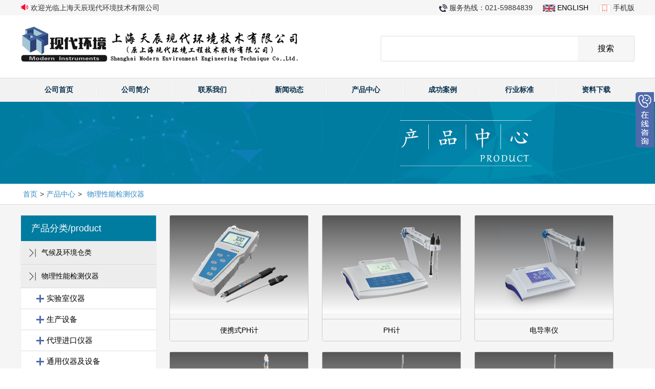

--- FILE ---
content_type: text/html; charset=gb2312
request_url: https://www.moderner.com/Products/T21.html
body_size: 6209
content:
<!DOCTYPE html PUBLIC "-//W3C//DTD XHTML 1.0 Transitional//EN" "http://www.w3.org/TR/xhtml1/DTD/xhtml1-transitional.dtd">
<html xmlns="http://www.w3.org/1999/xhtml">
<head>
<meta http-equiv="Content-Type" content="text/html; charset=gb2312" />
<title>水分/闪点//酸度生产厂家、批发商、价格(第1页)_上海现代环境</title>
<meta name="Description" content="上海现代环境专业生产(供应)销售水分/闪点//酸度系列产品，公司具有良好的市场信誉，专业的销售和技术服务团队，凭着经营水分/闪点//酸度系列多年经验，熟悉并了解水分/闪点//酸度系列市场行情，赢得了国内外厂商的一致好评，欢迎来电来涵洽谈交流！请找上海现代环境">
<meta name="Keywords" content="水分/闪点//酸度">
	<link rel="stylesheet" href="/skin/101/css/public.css?v=V202504291.0">

<script type="text/javascript" src="/skin/101/js/jquery.js"></script>
	<script type="text/javascript" src="/Skin/101/js/main.js?v=V202504291.0"></script>



</head>
<body>
	<!--头部-->
		<div class="cys-header">
		<div class="cys-content">
			<div class="cys-left cys-horn">欢迎光临上海天辰现代环境技术有限公司</div>
			<div class="cys-right cys-tops"><span class="cys-tel">服务热线：021-59884839</span><span class="cys-english"><a href="https://en.moderner.com/">ENGLISH</a></span><!--<span class="cys-albb"><a href="https://shop793j8n23c4978.1688.com/?spm=a26352.15231885.offerlist.1.5154106fLiprzG">阿里巴巴商铺</a></span>--><span class="cys-phone">手机版</span><!--https://moderner.1688.com/-->
			<div style="display: none;" class="wxbox">
        <p class="m_jiao"></p>
        <p style="text-align:center; margin-top:10px; width:170px; height:128px; overflow:hidden;">
          <img data-bd-imgshare-binded="1" src="/skin/101/images/weixin.png">
        </p>
        <p style="text-align:center; width:170px; height:36px;line-height: 36px; overflow:hidden;">欢迎关注手机版网站</p>
      </div>
			</div>
		</div>
	</div>
   
	<div class="cys-logo">
		<div class="cys-left cys-icon"><img src="/skin/101/images/cyLogo_03.png" alt="logo"></div>
		<div class="cys-right">
			<div class="cys-search">
                <form name="form1" method="post" action="/products.html" onSubmit="return checkform(form1)">
				 <input class="txt" name="key" type="text" id="key"   value=""/>
				<div class="cys-right">  <input class="btn" name="" type="submit" value="搜索" style="width:auto; height: auto;font-size: 16px;    background: none;cursor:pointer ;line-height: 28px;" /></div>
                </form>
			</div>
		</div>
	</div>
	
	<script language="Javascript">
  function checkform(form)
  {
  var flag=true;
  if($("#key").val()==""){alert("请输入关键词!");$("#key").focus();return false};
  if($("#key").val()=="输入产品关键字"){alert("请输入关键词!");$("#key").focus();return false};
  return flag;
  }

  window.onload = function(){
  $(".mysteve1 .mobile").mouseover(function(){
  $(this).parent().parent().find(".wxbox").css("display","block");
  });
  $(".mysteve1 .mobile").mouseout (function(){
  $(this).parent().parent().find(".wxbox").css("display","none");
  });
  };
</script>
	<div class="cys-clear"></div>
	<!--nav start-->
	<div class="cys-nav">
  		<div class="cys-nav-main">
    		<ul id="cysJsddm"> 
      			<li><a href="/">公司首页</a></li>
      			<li><a href="/aboutus.html">公司简介</a>
              <ul style="visibility: hidden;">
                  <li><a href="/aboutus.html">公司简介</a></li>
                  <li><a href="/wenhua.html">企业文化</a></li>
                  <li><a href="/zuzhi.html">组织架构</a></li>
                  <li><a href="/honor.html">荣誉资质</a></li>
                  <li><a href="/contact.html">联系我们</a></li>
              </ul>
            </li>
      			<li><a href="/contact.html">联系我们</a></li>
            <li><a href="/news.html">新闻动态</a>
              <!-- <ul style="visibility: hidden;">
                  <li><a href="#">公司新闻</a></li>
                  <li><a href="#">行业新闻</a></li>
                  <li><a href="#">科普知识</a></li>
              </ul> -->
            </li>                   
      			<li><a href="/products.html">产品中心</a>
              <ul style="visibility: hidden;">
                  <li><a href="/huanjing/">气候及环境仓类</a></li>
                  <li><a href="/Products/T4.html">物理性能检测仪器</a></li>
                  <li><a href="/gyfeibiao/">工业非标及实验室搭建</a></li>
              </ul>
            </li>
      			<li><a href="/successfulcase.html">成功案例</a></li>
      			<li><a href="/hongyebiaozhun.html">行业标准</a>
              <ul style="visibility: hidden;">
                  
                  <li><a href="/hongyebiaozhun/t41.html">建材行业标准</a></li>
                  <li><a href="/hongyebiaozhun/t40.html">家具行业标准</a></li>
                  <li><a href="/hongyebiaozhun/t39.html">汽车行业标准</a></li>
                  <li><a href="/hongyebiaozhun/t38.html">我方参编标准</a></li>
                
              </ul>
            </li>
            <!--<li><a href="/article.html">应用案例</a></li>-->
            <!-- <li><a href="#">解决方案</a></li>
            <li><a href="#">应用案例</a></li> -->
            <li class="cys-nonebg"><a href="/down.html">资料下载</a></li>
    		</ul>
  		</div>
	</div>
	<!--nav end-->

	<!--end头部-->
	<div style="width:100%;margin:0 auto;"> <img src="/skin/101/images/cpzx.png"/ style="max-width:100%;"> </div>
	
<!--产品展示-->
	<!--nav start-->
	<div class="cys-product-nav">
		<div class="cys-product-nav-cont">
			<a href="/">首页</a>><a href="/products/">产品中心</a>><span><a href="/Products/">物理性能检测仪器</a></span>
		</div>
	</div>
	<!--nav end-->
	 <div class="cys-product-conts">
    <div class="cys-product-width cys-margin-top20">
      <div class="cys-product-width-left">
          <div class="cys-product-left-cont">
             <h6 class="cys-left-title cy-left-title-qhx2" style="background: #007ca0;">产品分类/product</h6>
             <ul class="one-nav">
              <li><p><a href="/huanjing/">气候及环境仓类</a></p></li>
              <li>
				<p><a /*href="/Products/"*/  href="javascript:void(0);">物理性能检测仪器</a></p>
					<ul class="two-nav">
																								<li id="0020082" class="product_bottomleftlist" style="">
							<a href="/Products/T4.html" title="实验室仪器" >实验室仪器</a>
							<ul>
																
																
																
																
																
																
																
																							
								<li class="cls0020082"  >
									<a href="/Products/T22.html" title="厚度/硬度/粗糙度" >厚度/硬度/粗糙度</a>
								</li>
								
																							
								<li class="cls0020082"  >
									<a href="/Products/T21.html" title="水分/闪点//酸度" >水分/闪点//酸度</a>
								</li>
								
																							
								<li class="cls0020082"  >
									<a href="/Products/T20.html" title="烘箱/天平等通用类仪器" >烘箱/天平等通用类仪器</a>
								</li>
								
																							
								<li class="cls0020082"  >
									<a href="/Products/T18.html" title="液体表面张力" >液体表面张力</a>
								</li>
								
																							
								<li class="cls0020082"  >
									<a href="/Products/T17.html" title="粘度/细度" >粘度/细度</a>
								</li>
								
																							
								<li class="cls0020082"  >
									<a href="/Products/T16.html" title="分散/搅拌/研磨" >分散/搅拌/研磨</a>
								</li>
								
																							
								<li class="cls0020082"  >
									<a href="/Products/T15.html" title="冲击/弯曲/拉伸" >冲击/弯曲/拉伸</a>
								</li>
								
																
																
																							
								<li class="cls0020082"  >
									<a href="/Products/T10.html" title="木材/地板表面测试" >木材/地板表面测试</a>
								</li>
								
																							
								<li class="cls0020082"  >
									<a href="/Products/T9.html" title="油墨/印刷专用" >油墨/印刷专用</a>
								</li>
								
																							
								<li class="cls0020082"  >
									<a href="/Products/T8.html" title="光泽/色差类仪器" >光泽/色差类仪器</a>
								</li>
								
																							
								<li class="cls0020082"  >
									<a href="/Products/T7.html" title="附着力/耐擦洗" >附着力/耐擦洗</a>
								</li>
								
																							
								<li class="cls0020082"  >
									<a href="/Products/T6.html" title="实验室制备" >实验室制备</a>
								</li>
								
																
															</ul>
						</li>
																								<li id="0020080" class="product_bottomleftlist" style="">
							<a href="/Products/T2.html" title="生产设备" >生产设备</a>
							<ul>
																
																
																
																
																							
								<li class="cls0020080"  >
									<a href="/Products/T49.html" title="研磨设备" >研磨设备</a>
								</li>
								
																
																
																
																
																
																
																
																
																
																							
								<li class="cls0020080"  >
									<a href="/Products/T14.html" title="灌装设备" >灌装设备</a>
								</li>
								
																							
								<li class="cls0020080"  >
									<a href="/Products/T13.html" title="搅拌设备" >搅拌设备</a>
								</li>
								
																
																
																
																
																
																
															</ul>
						</li>
																								<li id="0020081" class="product_bottomleftlist" style="">
							<a href="/Products/T3.html" title="代理进口仪器" >代理进口仪器</a>
							<ul>
																
																
																
																
																
																
																
																
																
																
																
																
																
																
																
																
																
																
																
																
																
																
															</ul>
						</li>
																								<li id="0020079" class="product_bottomleftlist" style="">
							<a href="/Products/T1.html" title="通用仪器及设备" >通用仪器及设备</a>
							<ul>
																
																
																
																
																
																
																
																
																
																
																
																
																
																
																
																
																
																
																
																
																
																
															</ul>
						</li>
																																				<li id="0020620" class="product_bottomleftlist" style="display:none;">
							<a href="/Products/T46.html" title="气候及环境仓类" >气候及环境仓类</a>
							<ul>
																
																
																
																
																
																
																
																
																
																
																
																
																
																
																
																
																
																
																
																
																
																
															</ul>
						</li>
																								<li id="0020619" class="product_bottomleftlist" style="display:none;">
							<a href="/Products/T45.html" title="工业非标" >工业非标</a>
							<ul>
																
																
																
																
																
																
																
																
																
																
																
																
																
																
																
																
																
																
																
																
																
																
															</ul>
						</li>
																																																																																																																																																																																																<li id="0020083" class="product_bottomleftlist" style="">
							<a href="/Products/T5.html" title="配件及耗材" >配件及耗材</a>
							<ul>
																
																
																
																
																
																
																
																
																
																
																
																
																
																
																
																
																
																
																
																
																
																
															</ul>
						</li>
																	</ul>
			   </li>
               <li><p><a href="/gyfeibiao/">工业非标及实验室搭建</a></p></li>
             </ul>
             <div class="cys-product-bottomborder"></div>
          </div>

        

          
          <div class="cys-product-left-cont  cys-margin-top20">
             <h6 class="cys-left-title cy-left-title-qhx2"  style="background: #007ca0;">联系我们/contact us</h6>
             <div class="cys-address-us">
				
				<h6>实验仪器联系人:</h6>
				
                                <div class="felei">
				<p class="links-titles">桂小姐:</p>
				<p>联系电话:17721209148</p>
				<p>邮箱:3004638953@qq.com</p>
				</div>
				<div class="felei">
				<p class="links-titles">刘先生:</p>
				<p>联系电话:18964084839</p>
				<p>邮箱:3004676923@qq.com</p>
				</div>
								<!--<div class="felei">
				<p class="links-titles">刘小姐:</p>
				<p>联系电话:13341635152</p>
				<p>邮箱:3004657537@qq.com</p>
				</div>-->
				
             </div>
          </div>


      </div>
      <!--右侧产品展示 start-->
      <div class="cys-product-right-cont">
        <ul class="cys-product-right-ul">
                   <li>
            <a href="/Products/D295.html" class="aa"><img src="https://img5.zhihuilv.com/211/Products/Small/20190507/201905070839493900.png" alt=""></a>
            <p><a href="/Products/D295.html">便携式PH计</a></p>
          </li>
                   <li>
            <a href="/Products/D170.html" class="aa"><img src="https://img5.zhihuilv.com/211/Products/Small/20190507/201905070838208287.png" alt=""></a>
            <p><a href="/Products/D170.html">PH计</a></p>
          </li>
                   <li>
            <a href="/Products/D171.html" class="aa"><img src="https://img5.zhihuilv.com/211/Products/Small/20190506/201905060829078359.png" alt=""></a>
            <p><a href="/Products/D171.html">电导率仪</a></p>
          </li>
                   <li>
            <a href="/Products/D296.html" class="aa"><img src="https://img5.zhihuilv.com/211/Products/Small/20190507/201905070849502095.png" alt=""></a>
            <p><a href="/Products/D296.html">微量水份分析仪</a></p>
          </li>
                   <li>
            <a href="/Products/D294.html" class="aa"><img src="https://img5.zhihuilv.com/211/Products/Small/20190507/201905070852014057.png" alt=""></a>
            <p><a href="/Products/D294.html">自动永停滴定仪</a></p>
          </li>
                   <li>
            <a href="/Products/D293.html" class="aa"><img src="https://img5.zhihuilv.com/211/Products/Small/20190507/201905070851210328.png" alt=""></a>
            <p><a href="/Products/D293.html">自动电位滴定仪</a></p>
          </li>
                 </ul>
        <div class="pagelist padding-big">
          <ul class="layout pagination border-main text-center">
            <div class="fenye"><p>页次<font color=red>1</font>/1&nbsp;&nbsp;每页12 &nbsp;&nbsp;总共6条&nbsp;&nbsp; >><span><a href="/Products/T21_P1.html">首页</a></span>>><span><a href="/Products/T21_P0.html">上一页</a></span><span><a href="/Products/T21_P2.html">下一页</a></span><span><a href="/Products/T21_P1.html">尾页</a></span>&nbsp;<span><select onchange="javascript:window.location.href=this.options[this.selectedIndex].value"><option value=/Products/T21_P1.html selected>1</option></select></span></p></div>
          </ul>
        </div>
      </div>
      <!--右侧产品展示 end-->
    </div>
  </div>
  <!--cont end-->
    <!--links start -->
 
		
	<!--footer-->		
			<div class="foot">
<div class="zsfc" >
<div class="foot2">
<img src="/Skin/101/images/logo.png"></div>
<div class="foot3">
<ul>
<li><dt><img src="/Skin/101/images/tb1.png"></dt><p>上海市青浦区徐泾镇徐旺路18号</p></li>
<li><dt><img src="/Skin/101/images/tb2.png"></dt><a href="/contact.html" target="_blank"><p>联系我们</p></a></li>
<li><dt><img src="/Skin/101/images/tb3.png"></dt><a href="/down.html" target="_blank"><p>资料下载</p></a></li>
</ul>
</div>
<div class="foot4">
<img src="/Skin/101/images/gzh.jpg"><p>关于我们</p></div></div></div>

 <div class="foot5">
<div class="zsfc" >
<div class="foot6">
<p>版权所有:上海天辰现代环境</p><span>ICP备案号：<a href="https://beian.miit.gov.cn/" target="_blank">沪ICP备18046288号-1</a></span><i>技术支持：<a href="https://www.app17.com/" target="_blank">阿仪网</a></i></div></div></div>


 <!--客服-->
<div class="kefu" id="kefu"  style="display:none;">
  <p>
    <a class="kefu_close" href="javascript:void(0)" onclick="removeElement('kefu')">
      <img src="/skin/101/images/close.png" />
    </a>
  </p>
  <dt>企业微信客服</dt>
  <span>CUSTOMER SERVICES</span>
  <div class="kefumain">
    <ul>
              
         <img src="/skin/101/images/hm.png">
                            </ul>

  </div>
 <dt style="margin-top:15px;">QQ客服</dt>
  <span>CUSTOMER SERVICES</span>
  <div class="kefumain">
    <ul>
 <li>
        <a href="tencent://message/?uin=3004676923&Site=&Menu=yes">仪器销售-刘先生</a>
      </li>

 <li>
        <a href="tencent://message/?uin=3004638953&Site=&Menu=yes">仪器销售-桂小姐</a>
      </li>

<!-- <li>
        <a href="tencent://message/?uin=3004657537&Site=&Menu=yes">仪器销售-刘小姐</a>
      </li>-->
              

                                    <li>
        <a href="tencent://message/?uin=726608738&Site=&Menu=yes">环境舱销售-张先生</a>
      </li>
                               
                                    <li>
        <a href="tencent://message/?uin=2298566106&Site=&Menu=yes">售后服务-邬先生</a>
      </li>
                            </ul>

  </div>
  
</div>
<div class="ckimg">
  <a href="javascript:void(0)">
    <img src="/skin/101/images/ckimg.png" />
  </a>
</div>
	<!--footer-->	
			

			
</div>
<script type="text/javascript">
  function removeElementLeft()
  {
	  $("#chat_f1").hide();
	  $(".brand").hide();
	  $(".brandwxico").show();
  }

  $(function(){
	  $('.brandwxico').click(function(){
		  $("#chat_f1").show();
		  $(".brand").show();
		  $(".brandwxico").hide();
	  })
  })

  $(function(){
	  $('.close').click(function(){
		  $("#chat_f1").hide();
		  $(".brand").hide();
		  $(".brandwxico").show();
	  })
  })

  function removeElement(id)
  {
	  $("#kefu").hide();
	  $(".ckimg").show();
  }

  $(function(){
	  $('.ckimg').click(function(){
		  $('.kefu').css("display","block")
		  $('.ckimg').css("display","none")
	  })
  })


  var timeout         = 500;
  var closetimer		= 0;
  var ddmenuitem      = 0;

  function jsddm_open()
  {	jsddm_canceltimer();
  jsddm_close();
  ddmenuitem = $(this).find('ul').eq(0).css('visibility', 'visible');}

  function jsddm_close()
  {	if(ddmenuitem) ddmenuitem.css('visibility', 'hidden');}

  function jsddm_timer()
  {	closetimer = window.setTimeout(jsddm_close, timeout);}

  function jsddm_canceltimer()
  {	if(closetimer)
  {	window.clearTimeout(closetimer);
  closetimer = null;}}

  $(document).ready(function()
  {	$('#jsddm > li').bind('mouseover', jsddm_open);
  $('#jsddm > li').bind('mouseout',  jsddm_timer);});

  document.onclick = jsddm_close;

	removeElementLeft();
  
  
</script>
	


	<script type="text/javascript">
  /*nav*/
  var timeout         = 500;
  var closetimer		= 0;
  var ddmenuitem      = 0;

  function jsddm_open(){	
    jsddm_canceltimer();
    jsddm_close();
    ddmenuitem = $(this).find('ul').eq(0).css('visibility', 'visible');
  }

  function jsddm_close()
  {	if(ddmenuitem) ddmenuitem.css('visibility', 'hidden');}

  function jsddm_timer()
  {	closetimer = window.setTimeout(jsddm_close, timeout);}

  function jsddm_canceltimer(){	
    if(closetimer){	
      window.clearTimeout(closetimer);
      closetimer = null;
    }
  }

  /*banner*/
  $(document).ready(function()
  {	$('#cysJsddm > li').bind('mouseover', jsddm_open);
  $('#cysJsddm > li').bind('mouseout',  jsddm_timer);});
  document.onclick = jsddm_close;
	//removeElementLeft(); 
</script>
</body>
</html>


--- FILE ---
content_type: text/css
request_url: https://www.moderner.com/skin/101/css/public.css?v=V202504291.0
body_size: 8350
content:
/* CSS public */
html,body,div,span,iframe,h1,h2,h3,h4,h5,h6,p,blockquote,pre,a,address,big,cite,code,del,em,font,img,ins,small,strong,var,b,u,i,center,dl,dt,dd,ol,ul,li,fieldset,form,label,legend{margin:0;padding:0; font-family:'Microsoft YaHei', Verdana, Geneva, sans-serif ; }
body{background:#fff; vertical-align:middle;font-size: 14px;color:#333333;}
ol,ul{list-style:none}
a img{border:0}
a{text-decoration:none; cursor:pointer; color:#010101;}
img{vertical-align:middle; border:none;}
a:link,a:visited{ text-decoration:none;}
table{empty-cells:show}
ins{text-decoration:none}
del{text-decoration:line-through}
em{font-style:normal}
a:link,a:visited{cursor:pointer;}
a:hover{ text-decoration:none;}
.cys-left{float: left;}
.cys-right{float: right;position:relative;}
.cys-clear{clear:both;}
.cys-margin-top20{margin-top:20px !important;}
/*header*/
.cys-header{height:30px;line-height:30px;background: #f6f6f6;}
.cys-content{width:1200px;margin:0 auto;}
.cys-horn{background: url(../images/cyHorn_03.png) no-repeat 0 6px; text-indent: 20px;}
.cys-tel{background: url(../images/cyTel_03.png) no-repeat 0 1px;padding-left: 20px;}
.cys-english{background: url(../images/cyEngligsh_05.png) no-repeat 0 2px;padding-left: 28px;}
.cys-albb{background: url(../images/cyAlbb_07.png) no-repeat 0 2px;padding-left: 30px;}
.cys-phone{background: url(../images/cyTel_09.png) no-repeat 0 2px;padding-left: 28px;}
.cys-tops span{margin-left:20px;}
/* 浜岀骇鑿滃崟婵€娲荤姸鎬� */
.two-nav>li.active-menu-item > a {
    color: red !important;
}

/* 涓夌骇鑿滃崟婵€娲荤姸鎬� */
.two-nav>li>ul>li.active-third-item a {
    color: red !important;
}

/* 纭繚鑿滃崟鏄剧ず */
.two-nav,
.two-nav li ul {
    display: none;
}

.two-nav.active-menu,
.two-nav li ul.active-menu {
    display: block !important;
}
/* 褰撴病鏈変笁绾ц彍鍗曟椂闅愯棌鑳屾櫙鍥� */
.two-nav > li:not(:has(> ul:has(li))) {
    background-image: none !important;
}
.two-nav>li.active-menu-item{background: url(../images/add2.png) no-repeat 25px 8px;}
/*logo*/
.cys-logo{width:1200px;margin:0 auto;}
.cys-search{width:494px;height:48px;border:1px solid #dddddd;border-radius: 2px;background: #fafafa;margin-top:40px;background: transparent;}
.cys-icon{margin-top:20px;}
.cys-search input{display: inline-block;width:364px;height:28px;padding:10px;border:none;}
.cys-search div{width:110px;text-align: center;line-height: 48px; background:#f6f6f6;}
.cys-search div:hover{cursor:pointer;}

/*nav*/
.cys-nav{background: #f2f2f2;border:1px solid #d9d9d9;overflow: hidden;margin-top:30px;border-left:none;border-right:none;height:45px;line-height: 45px; }
.cys-nav-content{width:1200px;margin:0 auto;}
.cys-nav-main {width: 1200px;margin: 0px auto;color: #062f4c;}
.cys-nav li {float: left;list-style: none;font-size: 14px;text-align: center;line-height: 45px;}
.cys-nav-main li {float: left;text-align: center;width: 150px;background: url(../images/cysNavbg.png) no-repeat center right;}
.cys-nav-main li.cys-nonebg{background:transparent;}
.cys-nav li ul {margin: 0;padding: 0;width:180px;position: absolute;visibility: hidden;z-index: 20000;background: #f2f2f2;border: 1px solid #d9d9d9;border-top: none;margin-left: -18px;}
.cys-nav li ul li {float: left;display: inline;background: none;}
.cys-nav li a {color: #062f4c;font-size: 14px;    font-weight: bold;}
.cys-nav li ul li a {width: auto;color: #062f4c;border-top: 1px solid #d9d9d9;text-decoration: none;display: block;width:180px;background:transparent;}
.cys-nav li ul li a:hover{}
.cys-nav li a:hover{background:#fff;display:block;color:#333;}
.cys-nav li.active a{background:url(../images/cysHovernvabg.png) no-repeat;display:block;color:#fff;}
.cys-navli a:hover{background:url(../images/cysHovernvabg.png) no-repeat;display:block;color:#fff;}
.cys-nav li ul li a:hover{background: #fff;color:#333;}

.cys-gyfb-nav li a:hover{background:url(../images/cysHovernavGyfb.png) no-repeat;display:block;color:#fff;}
.cys-gyfb-nav li ul li a:hover{background: #821e32;}

.linksicon{background: url(../images/linkicon.png) no-repeat 0 5px;text-indent:30px;line-height: 36px;height:36px;font-size: 16px;}


/*banner*/
#full-screen-slider { width:100%; height:495px; float:left; position:relativemarg;}
#slides { display:block; height:495px; list-style:none; padding:0; margin:0 auto; position:relative}
#slides li { display:block; width:100%; height:100%; list-style:none; padding:0; margin:0; position:absolute}
#slides li a { display:block; width:100%; height:100%; text-indent:-9999px}
#pagination { display:block; list-style:none; position:absolute; top:460px; z-index:9900;  padding:5px 15px 5px 0; margin:0;left:28%;}
#pagination li { display:block; list-style:none; width:10px; height:10px; float:left; margin-left:15px; border-radius:5px; background:#FFF }
#pagination li a { display:block; width:100%; height:100%; padding:0; margin:0;  text-indent:-9999px;}
#pagination li.current { background:#ff5a6b;}
.cys-banner{position: relative;margin-top:10px;}

/*  业 潜 */
.cys-product-gyfb-banner{background: url(../images/cysbanergyfb.png) no-repeat top center; height:240px; width:100%;}
.cys-product-left-cont{background: #fff;}
.cys-product-left-cont ul li p{height: 45px;line-height: 45px;border-bottom:1px solid #d9d9d9;margin:0 auto;background:#ededed}
.cys-product-left-cont ul li p a{display: inline-block;width:248px;margin-left:10px;height: 45px;overflow: hidden;text-indent:30px;}
.two-nav>li{border-bottom:1px solid #ddd;text-indent:50px;background: url(../images/add.png) no-repeat 25px 8px; font-size:15px;  }
.two-nav > li:hover{cursor:pointer;}
.two-nav ul li{height:40px;border-top:1px dashed #ddd;}
.two-nav ul li a{font-size:13px; color:#666;}
.cys-product-left-cont>ul li p a{background:url(../images/raow.png) no-repeat 0 10px;}
.cys-product-left-cont ul ul li p{text-indent: 10px;}
.cys-product-left-cont ul ul li p{border-bottom:1px dashed #ededed;}
.cys-product-bottomborder{border-bottom:2px solid #c9c9c9;}
.cys-address-us{background: url(../images/cy-contact-us_56.png) no-repeat bottom center;font-size:12px;width: 98%;
margin: 0 auto;}
.cys-address-us h6{font-size:16px;margin:10px 0;}
.cys-address-us  p{line-height:30px;}
.cys-address-us ul{width:248px;overflow: hidden;margin-left:20px;line-height:23px;padding-top:10px;}
.cys-address-us ul li{line-height:32px;}

/*  司             */
.cys-new-down{width:1200px;margin:0 auto;margin-top:40px;overflow: hidden;}
.cys-new-down-img{width:382px;float:left;margin-right:40px;}
.cys-new-down-img a:hover{cursor:pointer;text-decoration:underline;color:#3189c5;}
.cys-new-down-img p{margin-top:10px;border-bottom:1px dashed #dadada;line-height:26px;font-weight:bold;}
.cys-new-down-img p a{color:#f00;}
.cys-newsum{width:370px;float:left;overflow: hidden;}
.cys-newsum h6, .cys-new-down h6{font-size:18px;font-weight: normal;}
.cys-newsum h6 a, .cys-new-down h6 a{font-size:14px;color:#666666;font-weight: normal;}
.cys-down{width:370px;float:right;overflow: hidden;}
.cys-newsum-icon, .cys-down-icon{display: inline-block;width:38px;height:38px;line-height:38px;text-align: center;float: left;background: #3189c5;font-size:22px;color:#fff;margin-right: 10px;}
.cys-newsum-cont, .cys-down-cont{width:360px;}
.time{color:#999;}
.cys-newsum-cont p, .cys-down-cont p{height:20px;line-height:20px;width:310px;overflow: hidden;}
.cys-newsum ul li, .cys-down ul li{padding:15px 0;border-bottom:1px dashed #dadada;}
.cys-newsum h6, .cys-down h6{border-bottom:1px solid #cdcdcd;padding-bottom:13px;}
.cys-newsum h6 a, .cys-down h6 a{float: right;}
.cys-newsum h6 a:hover, .cys-down h6 a:hover{color:#3189c5;}

/*product*/
.cys-product{width:100%;height:548px;background: url(../images/cyProduct0.png) no-repeat;background-size: 100% 100%;margin-top:40px;}
.cys-product-cont{width:1200px;margin:0 auto;}
.cys-product-cont h3{font-size:22px;font-weight: normal;text-align: center;padding-top:40px;margin-bottom:30px;}
.cys-tabs-btn span{background: #ffffff;border:1px solid #cccccc;border-radius: 6px;padding:10px 10px;margin:0 10px;}
.cys-tabs-btn span:hover{cursor: pointer;background: #3288c3;border:1px solid #3057a4;color:#fff;}
.cys-tabs-btn span.cys-active{background:#3288c3;color:#fff;}
.cys-tabs-btn{width:600px;margin:0 auto;}
.cys-product-conts{width:100%;background: #f5f5f5;overflow: hidden;padding-bottom:20px;}
.cys-product-width{max-width:1200px;margin:0 auto;}
.cys-product-width-left{width:22%;border:1px solid #ededed;float: left;overflow: hidden;margin-right:1%;}
.cys-left-title{background: #821e32;height:50px;line-height: 50px;color:#fff;font-size:18px;font-weight: normal;text-indent: 20px;}
.cys-product-cont ul  li{width:278px;height:267px;background: #fff;border:1px solid #edeef2;border-bottom: 4px solid #ebebf5;float: left;margin-left:10px;margin-right:10px;}
.cys-qhjhj{margin-top:40px;}
.cys-qhjhj img{max-width:278px;max-height:100%;}
.cys-qhjhj p{height:50px;line-height:50px;}
.cys-qhjhj p a:hover{color:#fd5a6b;}
.cys-qhjhj p a{text-indent: 10px;display: inline-block;width:270px;overflow: hidden;height:50px;}
.cys-qhjhj p span{width: 4px;height: 15px;background:#fe596a;display: inline-block; position: relative;top:-16px;}
.cys-qhjhj p.cys-more{width:140px; margin:0 auto;margin-top:30px;}
 p.cys-more{width:140px; margin:0 auto;margin-top:30px;}
.cys-qhjhj .cys-more a{width: 140px;height: 35px;line-height: 35px;display: inline-block;background: #3189c5;border: 1px solid #3057a4;border-radius:20px;color:#fff;text-align: center;}
.cys-more a{width: 140px;height: 35px;line-height: 35px;display: inline-block;background: #3189c5;border: 1px solid #3057a4;border-radius:20px;color:#fff;text-align: center;}
.cys-qhjhj .cys-more a:hover{cursor: pointer;color:#fff;background: #3057a4;}
 .cys-more a:hover{cursor: pointer;color:#fff;background: #3057a4;}
.cys-product-right-cont{float: left;width:75%;overflow: hidden;}
.cys-product-right-ul{text-align: center;}
.cys-product-right-ul li{width:30%;border:1px solid #cccccc;border-radius: 5px;float: left;margin:0 1.45%;margin-bottom:20px;}
.cys-product-right-ul li a{display;flex; justify-content:center; align-items:center;/*width:258px;*/height:191px;display:flex;}
.cys-product-right-ul li .aa{background-image: linear-gradient(to top, #fff,#565656);}
.cys-product-right-ul img{max-width:100%; max-height:191px;}
.cys-product-right-ul p{height:42px;margin:0 auto;text-align:center;line-height:42px;border-top:1px solid #cccccc;margin-top:11px;}
.cys-product-right-ul p a{height:42px;width:100%;display: inline-block;overflow:hidden;}
.cys-product-right-ul p a:hover{color:#821e32;}
/*       */
.cys-jjfa{width:1200px;margin:0 auto;}
.cys-jjfa ul  li{width:278px;height:267px;background: #fff;border:1px solid #edeef2;border-bottom: 4px solid #ebebf5;float: left;margin-left:10px;margin-right:10px;}
.cys-jjfa img{width:278px;height:215px;}
.cys-jjfa p{height:50px;line-height:50px;}
.cys-jjfa p a:hover{color:#fd5a6b;}
.cys-jjfa p a{text-indent: 10px;display: inline-block;width:270px;overflow: hidden;height:50px;font-family:'STHeiti';font-weight:bold;}
.cys-jjfa p span{width: 4px;height: 15px;background:#fe596a;display: inline-block; position: relative;top:-16px;}
.cys-jjfa  p.cys-more{width:140px; margin:0 auto;margin-top:30px;}
.cys-jjfa  .cys-more a{width: 140px;height: 35px;line-height: 35px;display: inline-block;background: #3189c5;border: 1px solid #3057a4;border-radius:20px;color:#fff;text-align: center;}
.cys-jjfa  .cys-more a:hover{cursor: pointer;color:#fff;background: #3057a4;}
.cys-jjfa h3{font-size:22px;font-weight: normal;text-align: center;padding-top:40px;margin-bottom:30px;}

/* 晒     */
.cy-ssuccess{width:100%;height:495px;overflow: hidden;background: url(../images/cySeccess.png) no-repeat;margin-top:40px;}
.cys-jjfa h3.cys-colorfff{color:#fff;}

/*footer*/
.cys-footer{background: #419edd;width:100%;height:340px;}
.cys-footer-content{width:1200px;margin:0 auto;}
.cys-footer-content dt{font-size:16px;}
.cys-footer-content dd{line-height:24px;}
.cys-footer-left{float: left;width:280px;margin-top:77px;}
.cys-footer-left p.cys-logoicon{text-align: left;}
.cys-footer-center{float: left;margin-top:10px;margin-left:45px;}
.cys-footer{color:#fff;}
.cys-footer a{color:#fff;}
.cys-footer-right{float: right;margin-top:10px;}
.cys-footer-right dd{line-height:28px;}
.cys-footer-left .cys-links{margin-top:10px;margin-bottom:10px;}
.cys-footer-left .cys-links a{margin:0 15px;}
.cys-footer-left .cys-links a:hover{text-decoration: underline;}
.cys-footer-list{line-height:25px;}
.cys-footer-center p{margin-top:25px;}
.cys-footer-center ul{margin-top:25px;}
.cys-footer-center ul li{line-height: 30px;}
.cys-footer-right-concat{margin-top:25px;margin-bottom:20px;}
.cys-footer-right ul li{line-height: 36px;}
.cys-footer-content .margintop10{margin-top:10px;}


/*product*/
.cys-product-banner{background: url(../images/cys-product_41.png) no-repeat top center; height:240px; width:100%;margin-top:20px;}
.cys-product-nav{width:100%;height: 40px;border-bottom:1px solid #d9d9d9; background:#fff}
.cys-product-nav-cont{width:1200px;margin:0 auto;line-height: 40px;}
.cys-product-nav-cont a{color:#3288c3;margin:0 5px;}
.cys-product-nav-cont a:hover{text-decoration: underline;}
.cys-product-nav-cont span{margin:0 5px;}

/*        */
.cys-qhxl-nav li a:hover{background:url(../images/cysHovernavQhxl.png) no-repeat;display:block;color:#fff;}
.cys-qhxl-nav li ul li a:hover{background: #5aa807;}
.cys-product-qhxl-banner{background: url(../images/cysbanerqhxl.png) no-repeat top center; height:240px; width:100%;}
.cy-left-title-qhxl{background: #5aa807;}
.cy-left-title-qhx2{background: #4f6aac;}

/*  页 start*/
.padding-big {padding: 20px;clear:both;}
.border-main {border-color: #1e85e4;}
.pagination.border-main li {margin: 0px 5px;}
.pagination a {color: #333;padding: 8px 12px;line-height: 18px;display: block;transition: all 1s cubic-bezier(0.175, 0.885, 0.32, 1) 0s;}
.pagination li { display: inline-block; border: solid 1px #ddd;border-radius: 4px;}
.pagination.border-main .active {background-color: #1e85e4;}
.pagination.border-main .active a{color:#fff;}
.text-center {text-align: center;}
/*  页 end*/
/*footer start*/
.cys-footer-gyfb{background: #821e32;}
.cys-footer-qhxl{background: #5aa807;}
/*footer end*/
.cys-product-right-colorfff{background: #fff}

/*links*/
.cys-linksx{width:100%;height:40px;line-height: 40px;border-top:1px solid #d9d9d9;background: #f5f5f5;}
.cys-links-cont{width:1200px;margin:0 auto;}
.cys-links-cont a{margin:0 10px;}
.cys-links-cont a:hover{text-decoration: underline;}

/*  业 潜     页*/
.cys-product-detailscont{background: #fff;padding-bottom:20px;}
.cys-product-details-img h1{font-size:18px;height:50px;line-height:50px;overflow: hidden;border-bottom:1px solid #e7e7e7;font-weight: normal;text-align: center;width:850px;margin:0 auto;}
.cys-product-details-productimg{text-align: center;margin-top:20px;}
.cys-prdouct-details-dg{text-align:center;font-size:16px;color:#821e32;margin-top:40px;}

.cys-prdouct-details-dg a{background: #ff5a6b;font-size:14px;color:#fff;padding:5px;border-radius: 3px;margin-left:10px; }
.cys-prdouct-details-dg a:hover{background: #821e32;}
.cys-prdouct-details-dg a img{position: relative;top:-2px;margin-right:2px;}
.cys-prdouct-details-dg .down{background: #0189ff;}
.cys-prdouct-details-dg .down:hover{background: #056bc3;}
.cys-prdouct-details-dg .down img{position: relative;top:-2px;margin-right:2px;}
.cys-product-right-conts{float: right;width:890px;}
.cys-product-details-bq{width:850px;margin:0 auto;margin-top:20px;margin-bottom:20px;}
.cys-product-details-bq a{margin:0 5px;}

.cys-product-details-gnjs{width:850px;margin:0 auto;}
.cys-product-details-gnjstitle{background: url(../images/cy-gyfbicon_44.png) no-repeat 0 6px;font-size:16px;color:#821e32;font-weight: normal;text-indent:15px;margin-bottom:10px;margin-top:20px;}
.cys-product-details-ipt input{width:243px;height:22px;border:1px solid #d9d9d9;padding:5px 10px;margin-left:8px;}
.cys-product-details-ipt textarea{border:1px solid #d9d9d9;width:330px;height:100px;}
.cys-product-details-ipt li{min-height:50px;line-height: 50px;}
.cys-product-details-ipt input.cys-products-yzm{width:100px;height:22px;line-height: 22px;margin-right:10px;}
.cys-submit{margin-left:50px;margin-top:10px;margin-bottom:20px;}
.cys-submit a{display: inline-block;width:145px;height:32px;color:#fff;background: #5aa807;text-align: center;line-height: 32px;}
.cys-submitgreen{margin-left:50px;margin-top:10px;margin-bottom:20px;}
.cys-submitgreen a{display: inline-block;width:145px;height:32px;color:#fff;background: #5aa807;text-align: center;line-height: 32px;}
.cys-product-details-ipt{padding-bottom:20px;}
/*  夭 品*/
.cys-product-xgcps{width:900px;background: #fff;overflow: hidden;margin-top:20px;}
.cys-margin-left20{margin-left:20px;}
.colorgreen{color:#5aa807  !important;}
.cys-product-details-colorgreen{background: url(../images/cy-qhxlicon_44.png) no-repeat 0 5px;font-size:16px;color:#5aa807;font-weight: normal;text-indent:15px;margin-bottom:10px;margin-top:20px;}
.cys-product-details-colorgreen2{background: url(../images/cy-qhxlicon_45.png) no-repeat 0 5px;font-size:16px;color:#4f6aac;font-weight: normal;text-indent:15px;margin-bottom:10px;margin-top:20px;}
.colorgreen2{color:#4f6aac  !important;}



/* 晒     */
.cys-product-cgal-banner{background: url(../images/cy-seccessbanner_44.png) no-repeat top center; height:240px; width:100%;}
.cy-left-title-cgal{background: #419edd;}
.cys-product-cont-lefts{float: left;}
.cys-product-cont-lefts a{width:100px; height:100px; float:left;    margin-left: 20px;
    margin-top: 20px;
    margin-bottom: 20px; position:relative;}
.cys-product-cont-lefts img{ max-height:100%; max-width:100%; position:absolute; top:0px; right:0; bottom:0; left:0; margin:auto;}
.cys-product-cont-rights{    width: 730px;float: left;    margin-left: 30px;
    margin-top: 7px;}
.cys-product-cont-rights h6 a{font-size:16px;color:#3288c3;}
.cys-product-cont-rights h6{font-weight: normal;margin-top: 15px;}
.cys-product-cont-rights p{color:#999999;line-height: 30px;    margin-top: 6px;
    text-overflow: ellipsis;
    white-space: nowrap;
    overflow: hidden;}
.cys-product-cont-ullist li{border-bottom:1px dashed #d9d9d9;clear: both;overflow: hidden;}
.cys-product-cont-ullist{clear: both;}
.cys-product-cont-ullist li{clear: both;}
.cys-product-cont-imgx{text-align: center;}
.cys-product-cont-imgx img{max-width:100%;margin:20px 0;}
.cys-bqdp span{background: #3288c3;color:#fff;font-size:16px;padding:2px 5px 1px 10px;line-height:23px;margin-right: 5px;}
.cys-bqdp{padding-bottom: 10px;}
.cys-bqdp a{font-size: 16px;margin:0 5px;}
.cys-bqdp a:hover{color:#3288c3;}



.cys-product-cont-detailsx{width: 850px;margin: 0 auto;}
.cys-product-cont-detailsx h1.cys-product-cont-titlesdetail {font-size: 18px;height: 50px;line-height: 50px;overflow: hidden;border-bottom: 1px solid #e7e7e7;font-weight: normal;}
.cys-product-cont-titlesdetails{font-size:18px;color:#3288c3;font-weight: normal;text-align: center;margin-top:20px;}
.cys-product-cont-time{color:#999999;text-align: center;line-height: 30px;}
/*       */
.cys-product-jjfa-banner{background: url(../images/solution.png) no-repeat top center; height:240px; width:100%;}

/*  乇 准*/
.cys-product-xgbz-banner{background: url(../images/xgbz.png) no-repeat top center; height:240px; width:100%;}

.two-nav>li.active-menu-item > a {
    color: #ff0000;
 font-weight: bold; font-size:16px;
 
}
	/*tab  品*/
.topbox{ height:400px; width:1200px;margin:0 auto;}
.topbox h3{ height:34px; margin-bottom:12px; border-bottom:2px solid #3DAFE5; overflow:hidden;}
.topbox h3 font{ display:block; width:108px; height:34px; line-height:34px; text-align:center; color:#fff; font-weight:bolder; font-size:14px; background:#3DAFE5;}
.demo{width:545px;position:relative;margin:0 auto;margin-bottom:40px;overflow: hidden;}
.tabcon{ margin-top:10px;}
.tabbtn li{float:left;position:relative;margin:0 10px 0 10px;}
.tabbtn li a{display:block;float:left;height:35px;line-height:35px;overflow:hidden;text-align:center;font-size:14px;cursor:pointer;background:#fff;color:#333333;border:1px solid #cccccc;padding:5px 10px;border-radius: 8px;}
.tabbtn li.on a{height:35px;line-height:35px;background:#3288c3;color:#fff ;border:2px solid #fff;}
.sublist{ width:1200px; height:300px;overflow:hidden;}
a.abtn{display:block;height:261px;width:22px;overflow:hidden;background:url(../images/btnico.png) no-repeat -10px 50%;}
a.abtn:hover{display:block;height:261px;width:22px;overflow:hidden;background:url(../images/btnico2.png) no-repeat -10px 50%;}
a.aleft{float:left;margin-right: 5px; margin-left:5px;}
a.aleft:hover{float:left;margin-right: 5px; margin-left:5px;}
a.aright{float:right;background-position:-42px 50%;margin-right:5px;}
a.aright:hover{float:right;background-position:-42px 50%;margin-right:5px;}
.cplist{ width:1168px; margin:0px auto;float:left;}
.cplist li{ width:214px!important; height:260px !important; border:1px solid #bbdeef; float:left; margin:0px 3px 0px 2px;border-bottom:5px solid #7cafd3;background:#fff;}
.cplist li:hover{border:1px solid red;}
.cplist_img1{ display:block; text-align:center; height:215px;vertical-align: middle;display: table-cell; width:258px;background-image: linear-gradient(to top, #fff,#565656);}
.cplist_font{ display:block; text-align:center; height:45px; overflow:hidden;background: #fff;line-height:45px;color:#333;overflow: hidden;font-size:14px;font-family:'STHeiti';font-weight:bold;}
.cplist_font:hover{ color:red;}

.tabbtn li img{ max-height:45px; max-width:108px;}
.cplist li a img{ max-width:214px;}
.cplist_img{ display:block; text-align:center; height:200px;vertical-align: middle;display: table-cell; width:220px;}

/*tab  品*/
.cplist{width: 1130px!important;}
.tempWrap{width: 1130px!important;height:268px;}
.tempWrap ul{height:350px!important;}
.cplist li{ width:214px!important; height:260px;margin:0 10px;}
.cys-products-titlex{font-size: 22px;font-weight: normal;text-align: center;padding-top: 40px;margin-bottom: 30px;}
.fenye{text-align:right}
.fenye span a{color: #333;
padding: 8px 12px;
line-height: 18px;display: inline-block;
border: solid 1px #ddd;
border-radius: 4px;margin:0 2px;
transition: all 1s cubic-bezier(0.175, 0.885, 0.32, 1) 0s;}
.fenye span a:hover{background:#1e85e4;color:#fff}
.fenye span select{color: #333;
padding: 8px 12px;
line-height: 18px;display: inline-block;
border: solid 1px #ddd;
border-radius: 4px;margin:0 2px;
transition: all 1s cubic-bezier(0.175, 0.885, 0.32, 1) 0s;}
.zxlycontable tr{height:45px;line-height:45px;}
.zxlycontable tr input{width:280px;height:40px;line-height:40px;border:1px solid #d9d9d9;border-radius:5px;padding:0 5px;}
#message{border:1px solid #d9d9d9;width:320px;height:120px;line-height:30px;padding:5px;border-radius:5px;}
#Vnum{width:150px;height:40px;liine-height:40px;padding:0 5px;}
#ok{}

.cys-footer-center span.footer-first{display:inline-block;width:160px;}
.cys-footer-center span.footer-last{display:inline-block;width:190px;}
.cys-footer-right span.footer-first{display:inline-block;width:160px;}
.cys-footer-center span.footer-last{display:inline-block;width:210px;}

.wxbox {
    z-index: 99999;
    width: 170px;
    height: 180px;
    position: absolute;
    background: #FFF none repeat scroll 0% 0%;
    border: 1px solid #CBCBCB;
    top: 42px;
    display: none;
	right:0;
}
.m_jiao {
    z-index: 100;
    width: 13px;
    height: 8px;
    position: absolute;
    left: 85px;
    top: -6px;
    background: transparent url("../images/icon11.png") no-repeat scroll;
    margin: 0px auto;
}

.cys-phone{cursor:pointer}
.felei{font-size:14px;border-bottom:1px dashed #d9d9d9;padding:8px 0;}
.felei .links-titles{font-size:16px;}
.cys-address-us p{line-height:25px;}
.cys-address-us{padding-left:10px;}
.cys-product-details-productimg img{max-width:100%;}
.jjfasum{width:100%;background:url(../images/jjfaibg.png) no-repeat; height:455px;}

.two-nav{display:block;margin:0 auto;line-height:40px;}


/*       */
.Partners {width: 1190px;overflow: hidden;margin: 20px auto;height: 200px;}
.Partners h3 {height: 35px;width: 200px;margin-left: 10px;}
.Partnersbox {width: 1190px;overflow: hidden;}
.leftbtnimg {width: 28px;height: 102px;float: left;background: url(../images/leftbtnimg.png) no-repeat;display: block;margin: 20px 8px 0px 8px;}
.Partnersbox_list {float: left;width: 1100px;height: 150px;overflow: hidden;}
.Partners li{width:230px;float:float;height:132px;overflow:hidden;border:1px solid #d9d9d9;margin:8px 10px;}
.Partenersimg{text-align:center;vertical-align:middle;display:table-cell;width:230px;height:100px;}
.Partners ul li p{width:230px;height:32px;line-height:32px;text-align:center;}
.leftbtnimg {

    width: 28px;
    height: 102px;
    float: left;
    background: url(../images/leftbtnimg.png) no-repeat;
    display: block;
    margin: 20px 8px 0px 8px;

}
.rightbtnimg {

    width: 28px;
    height: 102px;
    float: right;
    background: url(../images/rightbtnimg.png) no-repeat;
    display: block;
    margin: 20px 8px 0px 8px;

}
/*       */
.footers-right{float:right;}
.cys-product-details-gnjs ul{list-style:disc;margin-left:15px;}

/* 头  start*/
.kefu{position: fixed;right:2px; top:50px; width:235px;background:#fff; z-index:999; padding:0 15px 25px 15px; box-sizing:border-box;}
.kefumain{ width:100%; float:left;background:#f1f1f3; margin-top:10px; border-radius:10px;}
.kefu dt{width:100%; float:left; font-size:18px; color:#045caf; text-align:center;}
.kefu span{width:100%; float:left; font-size:10px; color:#bbbbbb; text-align:center; margin-top:5px;}

.kefumain li{ height:33px; line-height:33px; background:url(../images/qq.png) no-repeat; margin-bottom:6px; text-indent:45px;    border-bottom: 1px solid #fff; padding-bottom:7px;}
.kefumain li a{ display:block; width:270px; height:27px;overflow:hidden;}
.kefu_close{ display:block; height:29px; width:20px; margin-top:15px;}
.ckimg{position: fixed; right:2px; top:180px;z-index:99999}
.kefubottom{ height:13px; width:161px; background:url(../images/kefu2.png) no-repeat; margin-top:-6px;}
.kefumain ul{ padding:15px; width:100%; float: left; box-sizing:border-box; }
.kefumain ul img{max-height:100%; max-width:100%;}
.kefumain .wangwang{background:url(../images/wangwang.png) no-repeat;}
.kefumain .msn{background:url(../images/msn.png) no-repeat;}
/* 头  end*/

	
.zsfc{ overflow:hidden; width:1200px;margin:0 auto;margin-top:15px;overflow:hidden;}
.zsfc .zsfcbox{ overflow:hidden; margin-left:35px;}

.zsfc .zsfcbox ul li{ float:left; overflow:hidden; margin-left: 10px;width:278px !important;height:267px;background: #fff;border-bottom: 4px solid #ebebf5;border: 1px solid #edeef2;}
.zsfc .zsfcbox ul li a{ width:235px; height:209px; display:block;vertical-align: middle;text-align: center;display: table-cell;}
.zsfc .zsfcbox ul li a img{width: 278px;
height: 215px;}
.zsfc .zsfcbox ul li p{ height: 48px;
line-height: 48px;overflow:hidden;  font-size:14px; color:#333;font-family:"微   藕 ";text-align:center;font-weight:bold;border-bottom: 4px solid #ebebf5;}
.zsfc .zsfcbox ul li p span{width: 4px;float:left;

height: 15px;

background: #fe596a;

display: inline-block;

position: relative;

top: -16px;}
.zsfc .zsfcmain{ overflow:hidden; position:relative;}
.zsfc .zsfcmain a.leftbtn{ position:absolute; left:10px; top:0px; display:block;background:url(../images/btnico.png) no-repeat -10px 50%;width: 22px;height: 261px;z-index: 9999;}
.zsfc .zsfcmain a.rightbtn{ position:absolute; right:10px;top:0px; display:block; background:url(../images/btnico.png) no-repeat -42px 50%;width: 22px;height: 261px;z-index: 9999;}




/*footer*/
.foot{width:100%; float:left; background:#1d2122; padding:30px 0;}
.foot2{ width:240px; float:left; margin-top:10px;}
.foot2 img{max-height:100%; max-width:100%;}
.foot3{width:740px; float:left; margin-left:50px; padding:30px 0;}
.foot3 ul li{ width:33.33%; float:left; padding:10px; box-sizing:border-box; border-right:1px solid #343839;}
.foot3 ul li dt{width:100%; float:left; text-align:center;}
.foot3 ul li dt img{max-height:100%; max-width:100%;}
.foot3 ul li p{width:100%; float:left; text-align:center; font-size:15px; color:#939393; margin-top:10px;}
.foot4{width:120px; float:right;}
.foot4 img{max-height:100%; max-width:100%;}
.foot4 p{width:100%; float:left; text-align:center; font-size:15px; color:#939393; margin-top:10px;}
.foot3 p:hover{color:#fff;}

.foot5{width:100%; float:left; background:#000000;}
.foot6{width:100%; float:left; line-height:40px;}
.foot6 p{float:left; font-size:14px; color:#a1a1a1;}
.foot6 span{float:left; font-size:14px; color:#a1a1a1; margin-left:50px;}
.foot6 i{float:right; font-size:14px; color:#a1a1a1; font-style:normal;}
.foot6 a{color:#a1a1a1;}
.foot6 a:hover{color:#fff;}